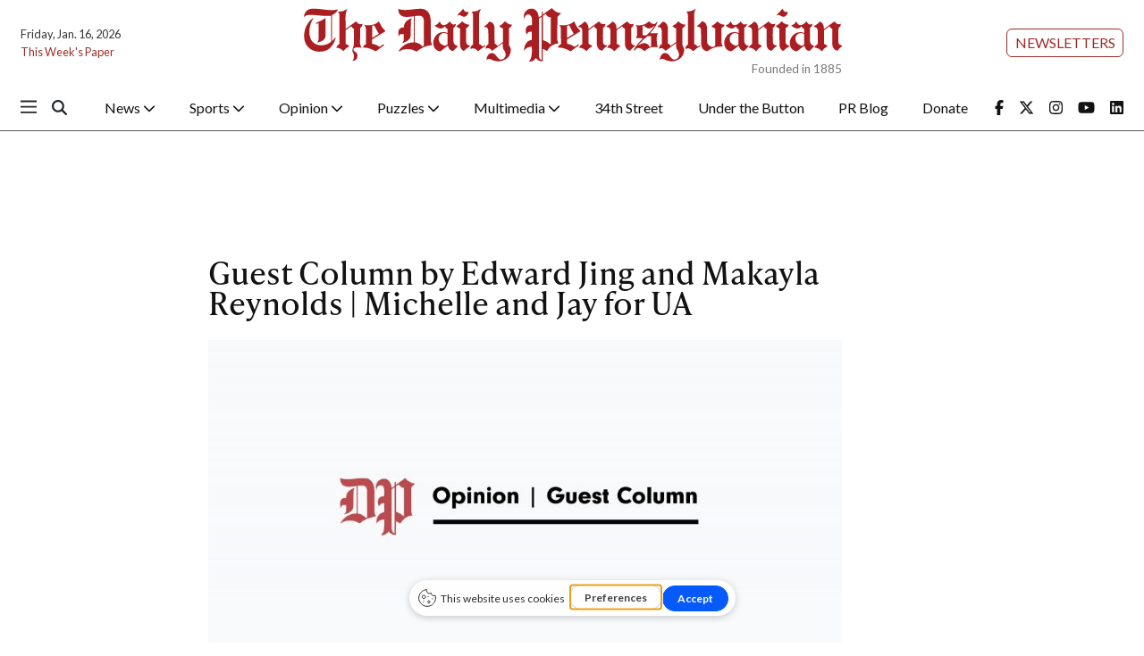

--- FILE ---
content_type: text/html; charset=UTF-8
request_url: https://www.thedp.com/article/2017/03/guest-column-michelle-jay-ua
body_size: 14406
content:
<!DOCTYPE html>
<html lang="en-US">
<!--
   _____ _   _                    _
  / ____| \ | |                  | |
 | (___ |  \| |_      _____  _ __| | _____
  \___ \| . ` \ \ /\ / / _ \| '__| |/ / __|
  ____) | |\  |\ V  V / (_) | |  |   <\__ \
 |_____/|_| \_| \_/\_/ \___/|_|  |_|\_\___/

SNworks - Solutions by The State News - http://getsnworks.com
-->
<head>
<meta charset="utf-8">
    <meta http-equiv="content-type" content="text/html; charset=utf-8">
    <script type="text/javascript">var _sf_startpt=(new Date()).getTime();</script>

    <meta name="viewport" content="width=device-width">

    


                
<!-- CEO:STD-META -->


            	
                                                                        
    <title>Guest Column by Edward Jing and Makayla Reynolds | Michelle and Jay for UA - The Daily Pennsylvanian</title>
<style>#__ceo-debug-message{display: none;}#__ceo-debug-message-open,#__ceo-debug-message-close{font-size: 18px;color: #333;text-decoration: none;position: absolute;top: 0;left: 10px;}#__ceo-debug-message-close{padding-right: 10px;}#__ceo-debug-message #__ceo-debug-message-open{display: none;}#__ceo-debug-message div{display: inline-block;}#__ceo-debug-message.message-collapse{width: 50px;}#__ceo-debug-message.message-collapse div{display: none;}#__ceo-debug-message.message-collapse #__ceo-debug-message-close{display: none;}#__ceo-debug-message.message-collapse #__ceo-debug-message-open{display: inline !important;}.__ceo-poll label{display: block;}ul.__ceo-poll{padding: 0;}.__ceo-poll li{list-style-type: none;margin: 0;margin-bottom: 5px;}.__ceo-poll [name="verify"]{opacity: 0.001;}.__ceo-poll .__ceo-poll-result{max-width: 100%;border-radius: 3px;background: #fff;position: relative;padding: 2px 0;}.__ceo-poll span{z-index: 10;padding-left: 4px;}.__ceo-poll .__ceo-poll-fill{padding: 2px 4px;z-index: 5;top: 0;background: #4b9cd3;color: #fff;border-radius: 3px;position: absolute;overflow: hidden;}.__ceo-flex-container{display: flex;}.__ceo-flex-container .__ceo-flex-col{flex-grow: 1;}.__ceo-table{margin: 10px 0;}.__ceo-table td{border: 1px solid #333;padding: 0 10px;}.text-align-center{text-align: center;}.text-align-right{text-align: right;}.text-align-left{text-align: left;}.__ceo-text-right:empty{margin-bottom: 1em;}article:not(.arx-content) .btn{font-weight: 700;}article:not(.arx-content) .float-left.embedded-media{padding: 0px 15px 15px 0px;}article:not(.arx-content) .align-center{text-align: center;}article:not(.arx-content) .align-right{text-align: right;}article:not(.arx-content) .align-left{text-align: left;}article:not(.arx-content) table{background-color: #f1f1f1;border-radius: 3px;width: 100%;border-collapse: collapse;border-spacing: 0;margin-bottom: 1.5rem;caption-side: bottom;}article:not(.arx-content) table th{text-align: left;padding: 0.5rem;border-bottom: 1px solid #ccc;}article:not(.arx-content) table td{padding: 0.5rem;border-bottom: 1px solid #ccc;}article:not(.arx-content) figure:not(.embedded-media)> figcaption{font-size: 0.8rem;margin-top: 0.5rem;line-height: 1rem;}</style>

    <meta name="description" content="Serving&#x20;as&#x20;a&#x20;liaison&#x20;between&#x20;the&#x20;student&#x20;body&#x20;and&#x20;Penn&#x20;administrators,&#x20;the&#x20;UA&#x20;has&#x20;the&#x20;unique&#x20;ability&#x20;to&#x20;institute&#x20;change&#x20;that&#x20;affects&#x20;the&#x20;entire&#x20;undergraduate&#x20;population.">

            <meta property="fb:app_id" content="1042075185814231">                 <meta name="twitter:site" content="@@dailypenn">     
        <meta property="og:url" content="https://www.thedp.com/article/2017/03/guest-column-michelle-jay-ua">     <meta property="og:type" content="article">
    <meta property="og:site_name" content="Guest&#x20;Column&#x20;by&#x20;Edward&#x20;Jing&#x20;and&#x20;Makayla&#x20;Reynolds&#x20;&#x7C;&#x20;Michelle&#x20;and&#x20;Jay&#x20;for&#x20;UA&#x20;-&#x20;The&#x20;Daily&#x20;Pennsylvanian">
    <meta property="og:title" content="Guest&#x20;Column&#x20;by&#x20;Edward&#x20;Jing&#x20;and&#x20;Makayla&#x20;Reynolds&#x20;&#x7C;&#x20;Michelle&#x20;and&#x20;Jay&#x20;for&#x20;UA">     <meta property="og:description" content="Serving&#x20;as&#x20;a&#x20;liaison&#x20;between&#x20;the&#x20;student&#x20;body&#x20;and&#x20;Penn&#x20;administrators,&#x20;the&#x20;UA&#x20;has&#x20;the&#x20;unique&#x20;ability&#x20;to&#x20;institute&#x20;change&#x20;that&#x20;affects&#x20;the&#x20;entire&#x20;undergraduate&#x20;population.">             <meta name="twitter:card" content="summary_large_image">


    
                                        
                    <meta property="og:image" content="https://snworksceo.imgix.net/dpn/2beedf02-b5a9-405d-87a8-513b8a15454f.sized-1000x1000.jpg?w=800&amp;h=600">          <meta property="og:image:width" content="800">         <meta property="og:image:height" content="600">     
			<meta name="robots" content="noindex, nofollow, max-image-preview:large">
    
    <script type="application/ld+json">
          {
            "@context": "http://schema.org",
            "@type": "NewsArticle",
            "headline": "Guest Column by Edward Jing and Makayla Reynolds | Michelle and Jay for UA",
            "url": "https://www.thedp.com/article/2017/03/guest-column-michelle-jay-ua",
                            "thumbnailUrl": "https://snworksceo.imgix.net/dpn/2beedf02-b5a9-405d-87a8-513b8a15454f.sized-1000x1000.jpg?w=800",
                "image": "https://snworksceo.imgix.net/dpn/2beedf02-b5a9-405d-87a8-513b8a15454f.sized-1000x1000.jpg?w=800",
                        "dateCreated": "2017-03-29T17:05:00-04:00",
            "articleSection": "Opinion",
            "creator": ["Edward Jing","Makayla Reynolds"],
            "author": ["Edward Jing","Makayla Reynolds"],
            "keywords": ["opinion","newsreel","opinion-guest-columns","newsletter"]
          }
    </script>


    <!-- Google Tag Manager -->
<script>(function(w,d,s,l,i){w[l]=w[l]||[];w[l].push({'gtm.start':
new Date().getTime(),event:'gtm.js'});var f=d.getElementsByTagName(s)[0],
j=d.createElement(s),dl=l!='dataLayer'?'&l='+l:'';j.async=true;j.src=
'https://www.googletagmanager.com/gtm.js?id='+i+dl;f.parentNode.insertBefore(j,f);
})(window,document,'script','dataLayer','GTM-MHFKJD8');</script>
<!-- End Google Tag Manager -->

    <link rel="preconnect" href="https://cdn.jsdelivr.net">
    <link rel="preconnect" href="https://d1q35ni5859stt.cloudfront.net/">
    <link rel="preconnect" href="https://use.typekit.net">
    <link rel="stylesheet" href="https://use.typekit.net/tvt7neq.css">

    
    <link rel="apple-touch-icon" sizes="57x57" href="https://d1q35ni5859stt.cloudfront.net/b77d97ce8b7937c29a4af56b825958bc/dist/img/favicons/apple-icon-57x57.png">
<link rel="apple-touch-icon" sizes="60x60" href="https://d1q35ni5859stt.cloudfront.net/b77d97ce8b7937c29a4af56b825958bc/dist/img/favicons/apple-icon-60x60.png">
<link rel="apple-touch-icon" sizes="72x72" href="https://d1q35ni5859stt.cloudfront.net/b77d97ce8b7937c29a4af56b825958bc/dist/img/favicons/apple-icon-72x72.png">
<link rel="apple-touch-icon" sizes="76x76" href="https://d1q35ni5859stt.cloudfront.net/b77d97ce8b7937c29a4af56b825958bc/dist/img/favicons/apple-icon-76x76.png">
<link rel="apple-touch-icon" sizes="114x114" href="https://d1q35ni5859stt.cloudfront.net/b77d97ce8b7937c29a4af56b825958bc/dist/img/favicons/apple-icon-114x114.png">
<link rel="apple-touch-icon" sizes="120x120" href="https://d1q35ni5859stt.cloudfront.net/b77d97ce8b7937c29a4af56b825958bc/dist/img/favicons/apple-icon-120x120.png">
<link rel="apple-touch-icon" sizes="144x144" href="https://d1q35ni5859stt.cloudfront.net/b77d97ce8b7937c29a4af56b825958bc/dist/img/favicons/apple-icon-144x144.png">
<link rel="apple-touch-icon" sizes="152x152" href="https://d1q35ni5859stt.cloudfront.net/b77d97ce8b7937c29a4af56b825958bc/dist/img/favicons/apple-icon-152x152.png">
<link rel="apple-touch-icon" sizes="180x180" href="https://d1q35ni5859stt.cloudfront.net/b77d97ce8b7937c29a4af56b825958bc/dist/img/favicons/apple-icon-180x180.png">
<link rel="icon" type="image/png" sizes="192x192" href="https://d1q35ni5859stt.cloudfront.net/b77d97ce8b7937c29a4af56b825958bc/dist/img/favicons/android-icon-192x192.png">
<link rel="icon" type="image/png" sizes="32x32" href="https://d1q35ni5859stt.cloudfront.net/b77d97ce8b7937c29a4af56b825958bc/dist/img/favicons/favicon-32x32.png">
<link rel="icon" type="image/png" sizes="96x96" href="https://d1q35ni5859stt.cloudfront.net/b77d97ce8b7937c29a4af56b825958bc/dist/img/favicons/favicon-96x96.png">
<link rel="icon" type="image/png" sizes="16x16" href="https://d1q35ni5859stt.cloudfront.net/b77d97ce8b7937c29a4af56b825958bc/dist/img/favicons/favicon-16x16.png">
<link rel="manifest" href="https://d1q35ni5859stt.cloudfront.net/b77d97ce8b7937c29a4af56b825958bc/dist/img/favicons/manifest.json">
<meta name="msapplication-TileColor" content="#ffffff">
<meta name="msapplication-TileImage" content="https://d1q35ni5859stt.cloudfront.net/b77d97ce8b7937c29a4af56b825958bc/dist/img/favicons/ms-icon-144x144.png">
<meta name="theme-color" content="#ffffff">

            <link rev="canonical" type="text/html" href="https://www.thedp.com/article/2017/03/guest-column-michelle-jay-ua">
    <link rel="alternate shorter" type="text/html" href="">

    <link rel="stylesheet" href="https://cdn.jsdelivr.net/npm/bootstrap@5.3.0/dist/css/bootstrap.min.css">
    <link rel="stylesheet" href="https://d1q35ni5859stt.cloudfront.net/b77d97ce8b7937c29a4af56b825958bc/dist/css/master.css">
    <link rel="preconnect" href="https://fonts.googleapis.com">
    <link rel="preconnect" href="https://fonts.gstatic.com" crossorigin>
    <link rel="preconnect" href="https://use.typekit.net" crossorigin>
    <link href="https://fonts.googleapis.com/css2?family=Lato:ital,wght@0,100;0,300;0,400;0,700;0,900;1,100;1,300;1,400;1,700;1,900&family=Lora:ital,wght@0,400..700;1,400..700&display=swap" rel="stylesheet">
    <link rel="stylesheet" href="https://use.typekit.net/ral4znn.css">
    <script src="https://kit.fontawesome.com/b3848d02ac.js" crossorigin="anonymous"></script>

    <script type="text/javascript">
google_adtest = "on";
var googletag = googletag || {};
googletag.cmd = googletag.cmd || [];
(function() {
var gads = document.createElement('script');
gads.async = true;
gads.type = 'text/javascript';
var useSSL = 'https:' == document.location.protocol;
gads.src = (useSSL ? 'https:' : 'http:') +
'//www.googletagservices.com/tag/js/gpt.js';
var node = document.getElementsByTagName('script')[0];
node.parentNode.insertBefore(gads, node);
})();
</script>

<script type="text/javascript">
  googletag.cmd.push(function() {
    // desktop ads - commented ads are unused
    // googletag.defineSlot('/12234093/DP.com-Half-Page', [300, 600], 'div-gpt-ad-1407428505269-0').addService(googletag.pubads());
    googletag.defineSlot('/12234093/DP.com-Leaderboard', [728, 90], 'div-gpt-ad-1470354904616-0').addService(googletag.pubads());

    //rectangle - mobile - top
    googletag.defineSlot('/12234093/DP.com-Top-Rectangle', [300, 250], 'div-gpt-ad-1407428505269-2').addService(googletag.pubads());
    googletag.defineSlot('/12234093/DP.com-Top-Rectangle', [300, 250], 'div-gpt-ad-1407428505269-3').addService(googletag.pubads());

    // rectangle 3 / bottom rectangle
    googletag.defineSlot('/12234093/DP.com-Bottom-Rectangle', [300, 250], 'div-gpt-ad-1360713221967-0').addService(googletag.pubads());

    // mobile ads
      // rect-mobile-top
    googletag.defineSlot('/12234093/DP.com-Top-Rectangle', [300, 250], 'div-gpt-ad-1470354904616-2').addService(googletag.pubads());
      // rect-mobile-bottom
    googletag.defineSlot('/12234093/DP.com-Bottom-Rectangle', [300, 250], 'div-gpt-ad-1470354904616-1').addService(googletag.pubads());
      //mobile.tpl
    googletag.defineSlot('/12234093/DP.com-mobile-leaderboard', [320, 50], 'div-gpt-ad-1470354904616-3').addService(googletag.pubads());
      // this mobile leaderboard ad is used on the bottom of the page
    googletag.defineSlot('/12234093/DP.com-mobile-leaderboard', [320, 50], 'div-gpt-ad-1409166827337-2').addService(googletag.pubads());
    googletag.defineSlot('/12234093/DP.com-mobile-leaderboard', [320, 50], 'div-gpt-ad-1409166827337-4').addService(googletag.pubads());
    googletag.defineSlot('/12234093/VidCrunch_Video', [1, 1], 'div-gpt-ad-1717012609893-0').addService(googletag.pubads());
    googletag.defineSlot('/12234093/DP.com-Middle-Rectangle', [300, 250], 'div-gpt-ad-1749498523001-0').addService(googletag.pubads());

    googletag.pubads().enableSingleRequest();
    googletag.enableServices();
  });
</script>

<!-- OpenX header script -->
<!-- end generated tag -->
</head>

<body class="article">
    <!-- Google Tag Manager (noscript) -->
<noscript><iframe src="https://www.googletagmanager.com/ns.html?id=GTM-MHFKJD8" height="0" width="0" style="display:none;visibility:hidden"></iframe></noscript>
<!-- End Google Tag Manager (noscript) -->
<div id="fb-root"></div>
<script async defer crossorigin="anonymous" src="https://connect.facebook.net/en_US/sdk.js#xfbml=1&version=v18.0&appId=1042075185814231" nonce="u8aMkdqT"></script>
    <div class="skip-content">
        <span class="d-inline-block bg-white">Skip to <a href="#main-content" tabindex="0">Content</a>, <a href="#dockedNavContainer" tabindex="0">Navigation</a>, or <a href="#main-footer" tabindex="0">Footer</a>.</span>
    </div>

    

            

        <!-- gryphon/ads/leaderboard.tpl -->
<div class="ad leaderboard text-center d-flex d-md-none justify-content-center" style="height:50px; width:320px; margin: 0 auto;">
          <div id="div-gpt-ad-1409166827337-3" class="ad-leaderboard" style="height:50px; width:320px;"></div>
    </div>
        <div class="container-fluid max-width my-2 font-sans">
    <div class="row align-items-center">
        <div class="col-12 col-lg-6 order-first order-lg-2 mb-2 mb-lg-0 text-center">
            <a href="https://www.thedp.com/" class="no-underline">
                <img src="https://d1q35ni5859stt.cloudfront.net/b77d97ce8b7937c29a4af56b825958bc/dist/img/logo-red.svg" class="d-block mx-auto" alt="The Daily Pennsylvanian">
                <span class="d-block text-end text-smaller text-gray" style="margin-top: -0.2rem;">Founded in 1885</span>
            </a>
        </div>
        <div class="col-lg order-last d-flex flex-lg-column justify-content-center justify-lg-content-end mt-2 mt-lg-0">
            <div class="text-center text-lg-end me-2 me-lg-0">
                <a href="https://thedp.us2.list-manage.com/subscribe?u=a96885e3aa3f8131c872ee329&id=370b4800ba" target="_blank" class="btn btn-secondary btn-sm text-uppercase">Newsletters</a>
            </div>
        </div>
        <div class="col-lg order-last order-lg-first text-center text-lg-start mt-2 mt-lg-0">
            <div class="text-0-75x">Friday, Jan. 16, 2026</div>
            <div class="text-0-75x mt-2"><a href="https://issuu.com/dailypenn" target="_blank" rel="noopener" class="text-primary-color no-underline">This Week's Paper</a></div>
        </div>
    </div>
</div>
        

<div class="docked-navbar" id="mainNavbarContainer" aria-hidden="true">
    <nav class="my-0 py-2 navbar navbar-expand bg-white sticky-top w-100 font-sans" id="mainNavbar">
        <div class="container-fluid max-width pe-0">
            <div class="row w-100">
                <div class="col me-0 pe-0">
                    <div class="d-flex align-items-center justify-content-between">
                        <button type="button" class="btn-reset me-3 order-lg-first" data-bs-toggle="offcanvas" data-bs-target="#offcanvasNav" aria-controls="offcanvasNav">
                            <i class="fa-sharp fa-regular fa-bars text-body text-bigger"></i>
                        </button>
                        <div class="d-flex justify-content-center ms-4 flex-grow-1 order-lg-last">
                            <div class="flex-grow-1 d-none" id="searchbox">
                                <form method="get" action="https://www.thedp.com/search" class="d-flex">
                                    <input type="hidden" name="a" value="1">
                                    <input type="hidden" name="ty" value="article">
                                    <input type="hidden" name="o" value="date">
                                    <input type="text" name="s" class="form-control form-control-sm flex-grow-1 me-2 py-0" placeholder="Search The Daily Pennsylvanian">
                                    <button type="submit" class="btn btn-reset" aria-label="Search"><i class="fas fa-chevron-right"></i></button>
                                </form>
                            </div>
                            <a href="https://www.thedp.com/" class="d-lg-none"><img src="https://d1q35ni5859stt.cloudfront.net/b77d97ce8b7937c29a4af56b825958bc/dist/img/logo-red.svg" alt="The Daily Pennsylvanian" class="me-md-2 mt-1" style="width:175px;" id="navLogo"></a>

                            <ul class="navbar-nav d-none d-lg-flex justify-content-between">
                                                                                                            <li class="nav-item dropdown">
                                            <a class="nav-link dropdown-toggle" href="https://www.thedp.com/section/news" role="button" data-bs-toggle="dropdown" aria-haspopup="true" aria-expanded="false">
                                                News
                                                <i class="fas fa-sm fa-chevron-down"></i>
                                            </a>
                                            <div class="dropdown-menu" aria-labelledby="navbarDropdownNews">
                                                                                                    <a class="dropdown-item" href="https://www.thedp.com/section/academics">Academics</a>
                                                                                                    <a class="dropdown-item" href="https://www.thedp.com/section/administration">Administration</a>
                                                                                                    <a class="dropdown-item" href="https://www.thedp.com/section/admissions">Admissions</a>
                                                                                                    <a class="dropdown-item" href="https://www.thedp.com/section/business">Business</a>
                                                                                                    <a class="dropdown-item" href="https://www.thedp.com/section/data">Data</a>
                                                                                                    <a class="dropdown-item" href="https://www.thedp.com/section/identities">Identities</a>
                                                                                                    <a class="dropdown-item" href="https://www.thedp.com/section/philadelphia">Philadelphia</a>
                                                                                                    <a class="dropdown-item" href="https://www.thedp.com/section/politics">Politics</a>
                                                                                                    <a class="dropdown-item" href="https://www.thedp.com/section/health">Science &amp; Health</a>
                                                                                                    <a class="dropdown-item" href="https://www.thedp.com/section/student-life">Student Life</a>
                                                                                            </div>
                                        </li>
                                                                                                                                                <li class="nav-item dropdown">
                                            <a class="nav-link dropdown-toggle" href="https://www.thedp.com/section/sports" role="button" data-bs-toggle="dropdown" aria-haspopup="true" aria-expanded="false">
                                                Sports
                                                <i class="fas fa-sm fa-chevron-down"></i>
                                            </a>
                                            <div class="dropdown-menu" aria-labelledby="navbarDropdownSports">
                                                                                                    <a class="dropdown-item" href="https://www.thedp.com/section/baseball">Baseball</a>
                                                                                                    <a class="dropdown-item" href="https://www.thedp.com/section/basketball">Basketball</a>
                                                                                                    <a class="dropdown-item" href="https://www.thedp.com/section/cross-country">Cross Country</a>
                                                                                                    <a class="dropdown-item" href="https://www.thedp.com/section/field-hockey">Field Hockey</a>
                                                                                                    <a class="dropdown-item" href="https://www.thedp.com/section/fencing">Fencing</a>
                                                                                                    <a class="dropdown-item" href="https://www.thedp.com/section/football">Football</a>
                                                                                                    <a class="dropdown-item" href="https://www.thedp.com/section/golf">Golf</a>
                                                                                                    <a class="dropdown-item" href="https://www.thedp.com/section/gymnastics">Gymnastics</a>
                                                                                                    <a class="dropdown-item" href="https://www.thedp.com/section/lacrosse">Lacrosse</a>
                                                                                                    <a class="dropdown-item" href="https://www.thedp.com/section/rowing">Rowing</a>
                                                                                                    <a class="dropdown-item" href="https://www.thedp.com/section/soccer">Soccer</a>
                                                                                                    <a class="dropdown-item" href="https://www.thedp.com/section/softball">Softball</a>
                                                                                                    <a class="dropdown-item" href="https://www.thedp.com/section/sports-administration">Sports Administration</a>
                                                                                                    <a class="dropdown-item" href="https://www.thedp.com/section/sports_column">Sports Columns</a>
                                                                                                    <a class="dropdown-item" href="https://www.thedp.com/section/sprint-football">Sprint Football</a>
                                                                                                    <a class="dropdown-item" href="https://www.thedp.com/section/squash">Squash</a>
                                                                                                    <a class="dropdown-item" href="https://www.thedp.com/section/swimming-diving">Swimming &amp; Diving</a>
                                                                                                    <a class="dropdown-item" href="https://www.thedp.com/section/tennis">Tennis</a>
                                                                                                    <a class="dropdown-item" href="https://www.thedp.com/section/track">Track &amp; Field</a>
                                                                                                    <a class="dropdown-item" href="https://www.thedp.com/section/volleyball">Volleyball</a>
                                                                                                    <a class="dropdown-item" href="https://www.thedp.com/section/wrestling">Wrestling</a>
                                                                                            </div>
                                        </li>
                                                                                                                                                <li class="nav-item dropdown">
                                            <a class="nav-link dropdown-toggle" href="https://www.thedp.com/section/opinion" role="button" data-bs-toggle="dropdown" aria-haspopup="true" aria-expanded="false">
                                                Opinion
                                                <i class="fas fa-sm fa-chevron-down"></i>
                                            </a>
                                            <div class="dropdown-menu" aria-labelledby="navbarDropdownOpinion">
                                                                                                    <a class="dropdown-item" href="https://www.thedp.com/section/editorials">Staff Editorials</a>
                                                                                                    <a class="dropdown-item" href="https://www.thedp.com/section/columns">Opinion Columns</a>
                                                                                                    <a class="dropdown-item" href="https://www.thedp.com/section/guest-columns">Guest Columns</a>
                                                                                                    <a class="dropdown-item" href="https://www.thedp.com/page/opinion-submissions">Opinion Submissions</a>
                                                                                            </div>
                                        </li>
                                                                                                                                                <li class="nav-item dropdown">
                                            <a class="nav-link dropdown-toggle" href="https://www.thedp.com/#" role="button" data-bs-toggle="dropdown" aria-haspopup="true" aria-expanded="false">
                                                Puzzles
                                                <i class="fas fa-sm fa-chevron-down"></i>
                                            </a>
                                            <div class="dropdown-menu" aria-labelledby="navbarDropdownCrosswords">
                                                                                                    <a class="dropdown-item" href="https://www.thedp.com/section/crosswords">Crosswords</a>
                                                                                                    <a class="dropdown-item" href="https://www.thedp.com/section/news-quiz">News Quiz</a>
                                                                                                    <a class="dropdown-item" href="https://www.thedp.com/section/mini-crosswords">Mini Crosswords</a>
                                                                                                    <a class="dropdown-item" href="https://www.thedp.com/section/password">Password</a>
                                                                                            </div>
                                        </li>
                                                                                                                                                <li class="nav-item dropdown">
                                            <a class="nav-link dropdown-toggle" href="https://www.thedp.com/section/multimedia" role="button" data-bs-toggle="dropdown" aria-haspopup="true" aria-expanded="false">
                                                Multimedia
                                                <i class="fas fa-sm fa-chevron-down"></i>
                                            </a>
                                            <div class="dropdown-menu" aria-labelledby="navbarDropdownMultimedia">
                                                                                                    <a class="dropdown-item" href="https://www.thedp.com/multimedia/video">Video</a>
                                                                                                    <a class="dropdown-item" href="https://www.thedp.com/section/podcasts">Podcasts</a>
                                                                                                    <a class="dropdown-item" href="https://www.thedp.com/section/photo-essays">Photo Essays</a>
                                                                                                    <a class="dropdown-item" href="https://www.thedp.com/gallery">Photo Galleries</a>
                                                                                            </div>
                                        </li>
                                                                                                                                                <li class="nav-item"><a id="nav-item-34th" class="nav-link" href="https://www.34st.com" title="34th&#x20;Street">34th Street</a></li>
                                                                                                                                                <li class="nav-item"><a id="nav-item-utb" class="nav-link" href="https://www.underthebutton.com" title="Under&#x20;the&#x20;Button">Under the Button</a></li>
                                                                                                                                                <li class="nav-item"><a id="nav-item-pr" class="nav-link" href="https://www.thedp.com/section/pr-blog" title="PR&#x20;Blog">PR Blog</a></li>
                                                                                                                                                <li class="nav-item"><a id="nav-item-donate" class="nav-link" href="https://host.nxt.blackbaud.com/donor-form/?svcid=tcs&amp;formId=2a8f65aa-ece3-49c4-98c1-8b4da49881bd&amp;envid=p-BbGbRoTNyEqlmBrbIkE5nw&amp;zone=usa" title="Donate">Donate</a></li>
                                                                                                    <li class="nav-item align-self-center d-flex justify-content-end me-0">
                                    <a class="me-3" href="https://facebook.com/dailypenn" target="_blank" rel="noopener noreferrer"><i class="fab fa-facebook-f" aria-label="Follow us on Facebook"></i></a>
                                    <a class="me-3" href="https://twitter.com/dailypenn" target="_blank" rel="noopener noreferrer"><i class="fab fa-x-twitter" aria-label="Follow us on Twitter"></i></a>
                                    <a class="me-3" href="https://instagram.com/dailypenn" target="_blank" rel="noopener noreferrer"><i class="fab fa-instagram" aria-label="Follow us on Instagram"></i></a>
                                    <a class="me-3" href="https://www.youtube.com/channel/UCz5_M2D9KEpQ3cXPW-Ol8Hg" target="_blank" rel="noopener noreferrer"><i class="fab fa-youtube" aria-label="Follow us on YouTube"></i></a>
                                    <a class="" href="https://www.linkedin.com/company/the-daily-pennsylvanian" target="_blank" rel="noopener noreferrer"><i class="fab fa-linkedin" aria-label="Follow us on LinkedIn"></i></a>
                                </li>
                            </ul>

                        </div>
                        <div class="text-end order-last order-lg-2">
                            <button type="button" class="btn-reset" data-snw-toggle="searchbox" data-snw-target="#searchbox">
                                <i class="fas fa-magnifying-glass text-body"></i>
                            </button>
                        </div>
                    </div>
                </div>
            </div>
        </div>
    </nav>
</div>

<div class="offcanvas offcanvas-start font-sans" tabindex="-1" id="offcanvasNav" aria-labelledby="offcanvasNavLabel">
    <div class="offcanvas-header">
        <div class="offcanvas-title" id="offcanvasNavLabel" aria-label="The Daily Pennsylvanian"><a href="https://www.thedp.com/" class=""><img src="https://d1q35ni5859stt.cloudfront.net/b77d97ce8b7937c29a4af56b825958bc/dist/img/logo.svg" alt="The Daily Pennsylvanian" class="w-75 d-block mx-auto"></a></div>
        <button type="button" class="btn-close" data-bs-dismiss="offcanvas" aria-label="Close"></button>
    </div>
    <div class="offcanvas-body">
        <form method="get" action="https://www.thedp.com/search" class="d-flex border-bottom border-dark pb-4 mb-4">
            <input type="hidden" name="a" value="1">
            <input type="hidden" name="ty" value="article">
            <input type="hidden" name="o" value="date">
            <input type="text" name="s" class="form-control flex-grow-1 me-2" placeholder="Search The Daily Pennsylvanian">
            <button type="submit" class="btn btn-reset" aria-label="Search"><i class="fas fa-search"></i></button>
        </form>
        <ul class="list-unstyled my-2">
                                                <li class="pb-2">
                        <a class="no-underline font-weight-bold " href="https://www.thedp.com/section/news">
                            News
                        </a>
                        <ul class="list-unstyled ps-md-4">
                                                            <li class="mb-1">
                                    <a class="font-weight-light no-underline " href="https://www.thedp.com/section/academics">Academics</a>
                                </li>
                                                            <li class="mb-1">
                                    <a class="font-weight-light no-underline " href="https://www.thedp.com/section/administration">Administration</a>
                                </li>
                                                            <li class="mb-1">
                                    <a class="font-weight-light no-underline " href="https://www.thedp.com/section/admissions">Admissions</a>
                                </li>
                                                            <li class="mb-1">
                                    <a class="font-weight-light no-underline " href="https://www.thedp.com/section/business">Business</a>
                                </li>
                                                            <li class="mb-1">
                                    <a class="font-weight-light no-underline " href="https://www.thedp.com/section/data">Data</a>
                                </li>
                                                            <li class="mb-1">
                                    <a class="font-weight-light no-underline " href="https://www.thedp.com/section/identities">Identities</a>
                                </li>
                                                            <li class="mb-1">
                                    <a class="font-weight-light no-underline " href="https://www.thedp.com/section/philadelphia">Philadelphia</a>
                                </li>
                                                            <li class="mb-1">
                                    <a class="font-weight-light no-underline " href="https://www.thedp.com/section/politics">Politics</a>
                                </li>
                                                            <li class="mb-1">
                                    <a class="font-weight-light no-underline " href="https://www.thedp.com/section/health">Science &amp; Health</a>
                                </li>
                                                            <li class="mb-1">
                                    <a class="font-weight-light no-underline " href="https://www.thedp.com/section/student-life">Student Life</a>
                                </li>
                                                    </ul>
                    </li>
                                                                <li class="pb-2">
                        <a class="no-underline font-weight-bold " href="https://www.thedp.com/section/sports">
                            Sports
                        </a>
                        <ul class="list-unstyled ps-md-4">
                                                            <li class="mb-1">
                                    <a class="font-weight-light no-underline " href="https://www.thedp.com/section/baseball">Baseball</a>
                                </li>
                                                            <li class="mb-1">
                                    <a class="font-weight-light no-underline " href="https://www.thedp.com/section/basketball">Basketball</a>
                                </li>
                                                            <li class="mb-1">
                                    <a class="font-weight-light no-underline " href="https://www.thedp.com/section/cross-country">Cross Country</a>
                                </li>
                                                            <li class="mb-1">
                                    <a class="font-weight-light no-underline " href="https://www.thedp.com/section/field-hockey">Field Hockey</a>
                                </li>
                                                            <li class="mb-1">
                                    <a class="font-weight-light no-underline " href="https://www.thedp.com/section/fencing">Fencing</a>
                                </li>
                                                            <li class="mb-1">
                                    <a class="font-weight-light no-underline " href="https://www.thedp.com/section/football">Football</a>
                                </li>
                                                            <li class="mb-1">
                                    <a class="font-weight-light no-underline " href="https://www.thedp.com/section/golf">Golf</a>
                                </li>
                                                            <li class="mb-1">
                                    <a class="font-weight-light no-underline " href="https://www.thedp.com/section/gymnastics">Gymnastics</a>
                                </li>
                                                            <li class="mb-1">
                                    <a class="font-weight-light no-underline " href="https://www.thedp.com/section/lacrosse">Lacrosse</a>
                                </li>
                                                            <li class="mb-1">
                                    <a class="font-weight-light no-underline " href="https://www.thedp.com/section/rowing">Rowing</a>
                                </li>
                                                            <li class="mb-1">
                                    <a class="font-weight-light no-underline " href="https://www.thedp.com/section/soccer">Soccer</a>
                                </li>
                                                            <li class="mb-1">
                                    <a class="font-weight-light no-underline " href="https://www.thedp.com/section/softball">Softball</a>
                                </li>
                                                            <li class="mb-1">
                                    <a class="font-weight-light no-underline " href="https://www.thedp.com/section/sports-administration">Sports Administration</a>
                                </li>
                                                            <li class="mb-1">
                                    <a class="font-weight-light no-underline " href="https://www.thedp.com/section/sports_column">Sports Columns</a>
                                </li>
                                                            <li class="mb-1">
                                    <a class="font-weight-light no-underline " href="https://www.thedp.com/section/sprint-football">Sprint Football</a>
                                </li>
                                                            <li class="mb-1">
                                    <a class="font-weight-light no-underline " href="https://www.thedp.com/section/squash">Squash</a>
                                </li>
                                                            <li class="mb-1">
                                    <a class="font-weight-light no-underline " href="https://www.thedp.com/section/swimming-diving">Swimming &amp; Diving</a>
                                </li>
                                                            <li class="mb-1">
                                    <a class="font-weight-light no-underline " href="https://www.thedp.com/section/tennis">Tennis</a>
                                </li>
                                                            <li class="mb-1">
                                    <a class="font-weight-light no-underline " href="https://www.thedp.com/section/track">Track &amp; Field</a>
                                </li>
                                                            <li class="mb-1">
                                    <a class="font-weight-light no-underline " href="https://www.thedp.com/section/volleyball">Volleyball</a>
                                </li>
                                                            <li class="mb-1">
                                    <a class="font-weight-light no-underline " href="https://www.thedp.com/section/wrestling">Wrestling</a>
                                </li>
                                                    </ul>
                    </li>
                                                                <li class="pb-2">
                        <a class="no-underline font-weight-bold " href="https://www.thedp.com/section/opinion">
                            Opinion
                        </a>
                        <ul class="list-unstyled ps-md-4">
                                                            <li class="mb-1">
                                    <a class="font-weight-light no-underline " href="https://www.thedp.com/section/editorials">Staff Editorials</a>
                                </li>
                                                            <li class="mb-1">
                                    <a class="font-weight-light no-underline " href="https://www.thedp.com/section/columns">Opinion Columns</a>
                                </li>
                                                            <li class="mb-1">
                                    <a class="font-weight-light no-underline " href="https://www.thedp.com/section/guest-columns">Guest Columns</a>
                                </li>
                                                            <li class="mb-1">
                                    <a class="font-weight-light no-underline " href="https://www.thedp.com/page/opinion-submissions">Opinion Submissions</a>
                                </li>
                                                    </ul>
                    </li>
                                                                <li class="pb-2">
                        <a class="no-underline font-weight-bold " href="https://www.thedp.com/#">
                            Puzzles
                        </a>
                        <ul class="list-unstyled ps-md-4">
                                                            <li class="mb-1">
                                    <a class="font-weight-light no-underline " href="https://www.thedp.com/section/crosswords">Crosswords</a>
                                </li>
                                                            <li class="mb-1">
                                    <a class="font-weight-light no-underline " href="https://www.thedp.com/section/news-quiz">News Quiz</a>
                                </li>
                                                            <li class="mb-1">
                                    <a class="font-weight-light no-underline " href="https://www.thedp.com/section/mini-crosswords">Mini Crosswords</a>
                                </li>
                                                            <li class="mb-1">
                                    <a class="font-weight-light no-underline " href="https://www.thedp.com/section/password">Password</a>
                                </li>
                                                    </ul>
                    </li>
                                                                <li class="pb-2">
                        <a class="no-underline font-weight-bold " href="https://www.thedp.com/section/multimedia">
                            Multimedia
                        </a>
                        <ul class="list-unstyled ps-md-4">
                                                            <li class="mb-1">
                                    <a class="font-weight-light no-underline " href="https://www.thedp.com/multimedia/video">Video</a>
                                </li>
                                                            <li class="mb-1">
                                    <a class="font-weight-light no-underline " href="https://www.thedp.com/section/podcasts">Podcasts</a>
                                </li>
                                                            <li class="mb-1">
                                    <a class="font-weight-light no-underline " href="https://www.thedp.com/section/photo-essays">Photo Essays</a>
                                </li>
                                                            <li class="mb-1">
                                    <a class="font-weight-light no-underline " href="https://www.thedp.com/gallery">Photo Galleries</a>
                                </li>
                                                    </ul>
                    </li>
                                                                <li class="pb-2"><a class="font-weight-bold no-underline " href="https://www.34st.com" title="34th&#x20;Street">34th Street</a></li>
                                                                <li class="pb-2"><a class="font-weight-bold no-underline " href="https://www.underthebutton.com" title="Under&#x20;the&#x20;Button">Under the Button</a></li>
                                                                <li class="pb-2"><a class="font-weight-bold no-underline " href="https://www.thedp.com/section/pr-blog" title="PR&#x20;Blog">PR Blog</a></li>
                                                                <li class="pb-2"><a class="font-weight-bold no-underline " href="https://host.nxt.blackbaud.com/donor-form/?svcid=tcs&amp;formId=2a8f65aa-ece3-49c4-98c1-8b4da49881bd&amp;envid=p-BbGbRoTNyEqlmBrbIkE5nw&amp;zone=usa" title="Donate">Donate</a></li>
                                                                            <li class="pb-2">
                        <a class="no-underline font-weight-bold" href="https://www.thedp.com/page/about">
                            About
                        </a>
                        <ul class="list-unstyled ps-md-4">
                                                            <li class="mb-1">
                                    <a class="no-underline font-weight-light" href="https://www.thedp.com/page/staff_directory">Staff Directory</a>
                                </li>
                                                            <li class="mb-1">
                                    <a class="no-underline font-weight-light" href="https://www.thedp.com/page/contact">Contact</a>
                                </li>
                                                            <li class="mb-1">
                                    <a class="no-underline font-weight-light" href="https://forms.gle/abJuDya6pHK27RVp6">Submit a News Tip</a>
                                </li>
                                                    </ul>
                    </li>
                                                                <li class="pb-2"><a class="no-underline font-weight-bold" href="https://www.thedp.com/page/advertise" title="Advertise">Advertise</a></li>
                            
            <li class="pt-4 pb-2 d-flex justify-content-evenly">
                <a href="https://twitter.com/dailypenn" class="text-bigger" target="_blank" rel="noopener noreferrer"><i class="fab fa-x-twitter" aria-label="Follow us on Twitter"></i></a>
                <a href="https://facebook.com/dailypenn" class="text-bigger" target="_blank" rel="noopener noreferrer"><i class="fab fa-facebook-f" aria-label="Follow us on Facebook"></i></a>
                <a href="https://instagram.com/dailypenn" class="text-bigger" target="_blank" rel="noopener noreferrer"><i class="fab fa-instagram" aria-label="Follow us on Instagram"></i></a>
                <a href="https://www.youtube.com/channel/UCz5_M2D9KEpQ3cXPW-Ol8Hg" class="text-bigger" target="_blank" rel="noopener noreferrer"><i class="fab fa-youtube" aria-label="Follow us on YouTube"></i></a>
                <a href="https://www.linkedin.com/company/the-daily-pennsylvanian" class="text-bigger" target="_blank" rel="noopener noreferrer"><i class="fab fa-linkedin" aria-label="Follow us on LinkedIn"></i></a>
            </li>

        </ul>
    </div>
</div>

        <div class="container my-3 pb-3">
            <div class="row">
                <div class="col-12 text-center">
                    <!-- gryphon/ads/leaderboard.tpl -->
<div class="ad leaderboard text-center d-none d-md-flex justify-content-center">
          <div id="div-gpt-ad-1407428505269-1" class="ad-leaderboard" style="height:90px; width:728px;"></div>
    </div>
                </div>
            </div>
        </div>
    
    <div id="main-content">
        <!-- START gryphon/article/main.tpl -->


 
    
<div class="container-fluid max-width big-dom">
  <article class="full-article">
    <div class="row">
      <div class="col-12 col-md-10 offset-md-1 col-lg-7 offset-lg-2">
        <h1 class="font-weight-semibold">Guest Column by Edward Jing and Makayla Reynolds | Michelle and Jay for UA</h1>
              </div>
    </div>
    <div class="row">
        <div class="col-12 col-md-10 offset-md-1 col-lg-7 offset-lg-2">
                            <figure class="dom-art-container mt-4">
                                            <img src="https://snworksceo.imgix.net/dpn/2beedf02-b5a9-405d-87a8-513b8a15454f.sized-1000x1000.jpg?w=1000" alt="Guest Column" class="w-100">
                                    </figure>
                        <div class="dom-art-container">
            <div class="domphoto-caption mt-2 text-left">
                <aside class="photo-caption mb-1">
                    <figcaption class="d-inline">
                        
                        <div class="photo-credit">
                                                    </div>
                    </figcaption>
                </aside>
            </div>
            </div>
        </div>
    </div>
  </article>
</div>
<div class="container-fluid max-width mt-4 big-dom">
  <div class="row">
    <div class="col offset-lg-2">
      <article class="full-article pe-lg-4">
                  <aside class="author-name mb-4">
              By         
    
                                                <a href="https://www.thedp.com/staff/edward-jing" class="text-uppercase">Edward Jing</a>
                                                             and                     <a href="https://www.thedp.com/staff/makayla-reynolds" class="text-uppercase">Makayla Reynolds</a>
                                        
                            <div class="mt-1">
                  <span class="can-localize dateline text-smaller">March 29, 2017</span>
                                </div>
          </aside>
                  <div class="article-content w-100 mb-4">
                                <p></p>
<p class="DP Article 2014"><span class="[No character style]">Serving as a liaison between the student body and Penn administrators, the Undergraduate Assembly has the unique ability to institute change that affects the entire undergraduate population. In our experience, tangible change only comes with effective leadership, which is why we are supporting Michelle Xu for UA president and her running mate Jay Shah for UA vice president. Here’s why.</span></p>
<p class="DP Article 2014"><span class="[No character style]">As leaders of the Junior Class Board and the Student Activities Council, we believe that Michelle’s experience and work ethic make her the most qualified candidate for UA president. Michelle has demonstrated her dedication to the UA through her work as UA treasurer, a member on the Task Force on a Safe and Responsible Campus Community and a member of four UA committees. We trust her ability to tackle the most salient issues affecting Penn, especially given her work on behalf of our organizations.</span></p>
<p class="DP Article 2014"><span class="[No character style]">As a member of SAC’s Executive Board since April 2016, Michelle has represented the needs of over 200 SAC-recognized groups to the UA and Penn administration and served as a direct liaison for over 20 student organizations. We have observed her dedication to SAC’s mission of improving the quality of student life at Penn through her work with SAC and Wharton Council in helping to develop club recruitment guidelines in response to rigorous club recruiting processes that place unnecessary stress on freshmen and </span><span class="link">often have harmful effects on mental health</span><span class="[No character style]">.</span></p>
<p class="DP Article 2014"><span class="[No character style]">In addition to her role on SAC, Michelle also allocates $2.4 million to undergraduate activities as one of her responsibilities as UA treasurer. As leaders of two groups that the UA allocates funding to, we can attest to Michelle’s dedication in ensuring that all undergraduate activities receive the funding they need through her budget meetings with over 50 student groups. Through Michelle’s advocacy as head of the UA budget committee, Class Boards have made Penn traditions such as Hey Day and Feb Club more affordable. As members of the junior class, we have observed firsthand how important these events are to the student body and know that Michelle will continue to work towards making them as financially accessible as possible.</span></p>
<p class="DP Article 2014"><span class="[No character style]">Michelle and Jay’s goals — to prioritize mental wellness; to reduce the costs associated with attending Penn; to ensure that Penn is a safe, responsible and inclusive environment for every student; to increase collaboration and communication with student groups; and to modify current underutilized spaces for student group use — are tangible goals that they have been working towards in their current roles on the UA. With Michelle and Jay as leaders of the UA, we believe Penn can be transformed for the better.</span></p>
<p class="DP Article 2014"><span class="[No character style]">If you’re interested in reading more about Michelle and Jay’s platform, check out </span><span class="link">www.michelleandjay.com</span><span class="[No character style]">.</span></p>
<p class="DP Article 2014"><span class="b">EDWARD JING</span><span class="[No character style]"> is a College and Wharton junior and the Chair of the Student Activities Council. </span><span class="b">MAKAYLA REYNOLDS</span><span class="[No character style]"> is a College junior and the president of the Class of 2018 Board. This article reflects the views of the two individuals and not their organizations as a whole.</span></p>

                  <div class="d-block inline-ad my-4 mr-0 mr-md-4 text-center d-print-none border-top py-4">
                      <!-- gryphon/ads/rectangle.tpl -->
<div class="ad leaderboard text-center d-flex justify-content-center">
          <div id="div-gpt-ad-1407428505269-3" class="ad rectangle" style="width:300px; height:250px;"></div>
    </div>
                  </div>
              
              <div class="d-md-none">
                <hr class="my-4">

                <div class="sm-info-box">
                    
                </div>

                <hr class="my-4">
              </div>

                  
    
          </div>

        <div class="donate-box">
  <p class="font-serif">The Daily Pennsylvanian is an independent, student-run newspaper. Please consider <a href="https://host.nxt.blackbaud.com/donor-form/?svcid=tcs&formId=2a8f65aa-ece3-49c4-98c1-8b4da49881bd&envid=p-BbGbRoTNyEqlmBrbIkE5nw&zone=usa" style="color: #fff; text-decoration: underline">making a donation</a> to support the coverage that shapes the University. Your generosity ensures a future of strong journalism at Penn.</p>
  <a href="https://host.nxt.blackbaud.com/donor-form/?svcid=tcs&formId=2a8f65aa-ece3-49c4-98c1-8b4da49881bd&envid=p-BbGbRoTNyEqlmBrbIkE5nw&zone=usa" class="donate-btn font-sans no-underline" target="_blank" rel="noopener noreferrer">Donate</a>
</div>
<style>
  .donate-box {
    background-color: #aa1e22;
    font-weight: 500;
    font-size: 1.5rem;
    line-height: 2.15rem;
    padding: 2rem;
    color: #fff;
    text-align: center;
    margin-bottom: 1rem;
  }
  .donate-box p {
    text-align: left;
  }
  .donate-box a.donate-btn {
    display: inline-block;
    margin-top: 2rem;
    font-size: 1.25rem;
    margin: auto;
    color: #fff;
    background-color: #333;
    padding: 0.25rem 2rem;
    text-transform: uppercase;
    font-weight: 600;
  }
</style>
      </article>


                <div class="mt-4 pe-lg-4">
            <hr class="mb-4">
              <h2 class="h3 font-sans fw-bold text-uppercase text-primary-color mb-4">More Like This</h2>
              <div class="row">
                                        <div class="col-12 col-md-4">
                                  
    
            
        
            
                    
    <article class="art-flexy art-above h3-h5 mb-md-4">
        
        <div class="row ">
            <div class="flexy-media col-12">
                                                                                        <div class="image-container mb-2 mb-md-0">
                                                                                    <a href="https://www.thedp.com/article/2026/01/penn-dating-gender-gap" title="Gloria Oladejo | Boyfriends are embarrassing"><img src="https://snworksceo.imgix.net/dpn/1f8803a8-86bd-4111-9961-7eb577a33dd4.sized-1000x1000.jpg?w=1500&amp;ar=4%3A3&amp;fit=crop&amp;crop=faces&amp;facepad=3&amp;auto=format" class="dom-art-above-image w-100 d-block mx-auto" alt="03-29-25 Penn in Bloom (Connie Zhao)-1.jpg" loading="lazy"></a>
                                                                                                                        </div>
                                    
                            </div>
            <div class="flexy-content col-12 pt-lg-1">
                <div class="">

                                        
                    <div class="clearfix">
                                                                                                    <h3 class="headline has-photo mt-0 mb-2"><a href="https://www.thedp.com/article/2026/01/penn-dating-gender-gap" title="Gloria Oladejo | Boyfriends are embarrassing">Gloria Oladejo | Boyfriends are embarrassing</a></h3>
                                                
                                                                            <div class="mb-2 combo-line">
                                By         
    
                                                <a href="https://www.thedp.com/staff/gloria-oladejo" class="text-uppercase">Gloria Oladejo</a>
                                    
                                 &middot; 
                                <span>Yesterday</span>
                            </div>
                                            </div>

                    
                                        

                </div>
            </div>
        </div>
    </article>

                          <hr class="my-4 d-md-none">
                      </div>
                                        <div class="col-12 col-md-4">
                                  
    
            
        
            
                    
    <article class="art-flexy art-above h3-h5 mb-md-4">
        
        <div class="row ">
            <div class="flexy-media col-12">
                                                                                        <div class="image-container mb-2 mb-md-0">
                                                                                    <a href="https://www.thedp.com/article/2026/01/penn-crime-reaction-safety" title="Charlotte Pulica | You’re not a victim, and that’s okay"><img src="https://snworksceo.imgix.net/dpn/89deb90e-9e5c-483b-822a-e1905c0ce832.sized-1000x1000.jpg?w=1500&amp;ar=4%3A3&amp;fit=crop&amp;crop=faces&amp;facepad=3&amp;auto=format" class="dom-art-above-image w-100 d-block mx-auto" alt="11-08-25 Police Activity 40th Walnut (Abhiram Juvvadi).jpg" loading="lazy"></a>
                                                                                                                        </div>
                                    
                            </div>
            <div class="flexy-content col-12 pt-lg-1">
                <div class="">

                                        
                    <div class="clearfix">
                                                                                                    <h3 class="headline has-photo mt-0 mb-2"><a href="https://www.thedp.com/article/2026/01/penn-crime-reaction-safety" title="Charlotte Pulica | You’re not a victim, and that’s okay">Charlotte Pulica | You’re not a victim, and that’s okay</a></h3>
                                                
                                                                            <div class="mb-2 combo-line">
                                By         
    
                                                <a href="https://www.thedp.com/staff/charlotte-pulica" class="text-uppercase">Charlotte Pulica</a>
                                    
                                 &middot; 
                                <span>1 day ago</span>
                            </div>
                                            </div>

                    
                                        

                </div>
            </div>
        </div>
    </article>

                          <hr class="my-4 d-md-none">
                      </div>
                                        <div class="col-12 col-md-4">
                                  
    
            
        
            
                    
    <article class="art-flexy art-above h3-h5 mb-md-4">
        
        <div class="row ">
            <div class="flexy-media col-12">
                                                                                        <div class="image-container mb-2 mb-md-0">
                                                                                    <a href="https://www.thedp.com/article/2026/01/penn-venezuela-student-politics" title="Mariana Martinez | Intervention in Venezuela is more complex than you think"><img src="https://snworksceo.imgix.net/dpn/c44ec00d-edff-41c8-953b-4e3671c4e882.sized-1000x1000.jpg?w=1500&amp;ar=4%3A3&amp;fit=crop&amp;crop=faces&amp;facepad=3&amp;auto=format" class="dom-art-above-image w-100 d-block mx-auto" alt="09-25-2024 Attention Opinion (Sanjana Juvvadi).jpg" loading="lazy"></a>
                                                                                                                        </div>
                                    
                            </div>
            <div class="flexy-content col-12 pt-lg-1">
                <div class="">

                                        
                    <div class="clearfix">
                                                                                                    <h3 class="headline has-photo mt-0 mb-2"><a href="https://www.thedp.com/article/2026/01/penn-venezuela-student-politics" title="Mariana Martinez | Intervention in Venezuela is more complex than you think">Mariana Martinez | Intervention in Venezuela is more complex than you think</a></h3>
                                                
                                                                            <div class="mb-2 combo-line">
                                By         
    
                                                <a href="https://www.thedp.com/staff/mariana-martinez" class="text-uppercase">Mariana Martinez</a>
                                    
                                 &middot; 
                                <span>2 days ago</span>
                            </div>
                                            </div>

                    
                                        

                </div>
            </div>
        </div>
    </article>

                          <hr class="my-4 d-md-none">
                      </div>
                                        <div class="col-12 col-md-4">
                                  
    
            
        
            
                    
    <article class="art-flexy art-above h3-h5 mb-md-4">
        
        <div class="row ">
            <div class="flexy-media col-12">
                                                                                        <div class="image-container mb-2 mb-md-0">
                                                                                    <a href="https://www.thedp.com/article/2025/12/penn-response-tragedy-support" title="Andy Mei | In times of tragedy, actions speak louder than words"><img src="https://snworksceo.imgix.net/dpn/44150d98-2310-4e87-8bdd-4c0e95214930.sized-1000x1000.jpg?w=1500&amp;ar=4%3A3&amp;fit=crop&amp;crop=faces&amp;facepad=3&amp;auto=format" class="dom-art-above-image w-100 d-block mx-auto" alt="09-23-25 College Hall &amp; Benjamin Franklin (Ellie Pirtle)-1.jpg" loading="lazy"></a>
                                                                                                                        </div>
                                    
                            </div>
            <div class="flexy-content col-12 pt-lg-1">
                <div class="">

                                        
                    <div class="clearfix">
                                                                                                    <h3 class="headline has-photo mt-0 mb-2"><a href="https://www.thedp.com/article/2025/12/penn-response-tragedy-support" title="Andy Mei | In times of tragedy, actions speak louder than words">Andy Mei | In times of tragedy, actions speak louder than words</a></h3>
                                                
                                                                            <div class="mb-2 combo-line">
                                By         
    
                                                <a href="https://www.thedp.com/staff/andy-mei" class="text-uppercase">Andy Mei</a>
                                    
                                 &middot; 
                                <span>Dec. 18, 2025</span>
                            </div>
                                            </div>

                    
                                        

                </div>
            </div>
        </div>
    </article>

                          <hr class="my-4 d-md-none">
                      </div>
                                        <div class="col-12 col-md-4">
                                  
    
            
        
            
                    
    <article class="art-flexy art-above h3-h5 mb-md-4">
        
        <div class="row ">
            <div class="flexy-media col-12">
                                                                                        <div class="image-container mb-2 mb-md-0">
                                                                                    <a href="https://www.thedp.com/article/2025/12/mentorship-networking-correct-wrong-penn" title="Ady Lotivio | You are networking wrong"><img src="https://snworksceo.imgix.net/dpn/4233da78-777f-4755-b817-dfbf790a4949.sized-1000x1000.jpg?w=1500&amp;ar=4%3A3&amp;fit=crop&amp;crop=faces&amp;facepad=3&amp;auto=format" class="dom-art-above-image w-100 d-block mx-auto" alt="10-15-20 Coffee Chats (Max Mester).jpg" loading="lazy"></a>
                                                                                                                        </div>
                                    
                            </div>
            <div class="flexy-content col-12 pt-lg-1">
                <div class="">

                                        
                    <div class="clearfix">
                                                                                                    <h3 class="headline has-photo mt-0 mb-2"><a href="https://www.thedp.com/article/2025/12/mentorship-networking-correct-wrong-penn" title="Ady Lotivio | You are networking wrong">Ady Lotivio | You are networking wrong</a></h3>
                                                
                                                                            <div class="mb-2 combo-line">
                                By         
    
                                                <a href="https://www.thedp.com/staff/ady-lotivio" class="text-uppercase">Ady Lotivio</a>
                                    
                                 &middot; 
                                <span>Dec. 9, 2025</span>
                            </div>
                                            </div>

                    
                                        

                </div>
            </div>
        </div>
    </article>

                          <hr class="my-4 d-md-none">
                      </div>
                                        <div class="col-12 col-md-4">
                                  
    
            
        
            
                    
    <article class="art-flexy art-above h3-h5 mb-md-4">
        
        <div class="row ">
            <div class="flexy-media col-12">
                                                                                        <div class="image-container mb-2 mb-md-0">
                                                                                    <a href="https://www.thedp.com/article/2025/12/sick-attendance-policies-impact-grades-penn" title="Joshua Daugherty | Why is my grade at risk when I’m sick?"><img src="https://snworksceo.imgix.net/dpn/a5db4b1b-ee58-46f6-8346-d7b8a116b690.sized-1000x1000.jpg?w=1500&amp;ar=4%3A3&amp;fit=crop&amp;crop=faces&amp;facepad=3&amp;auto=format" class="dom-art-above-image w-100 d-block mx-auto" alt="02-16-25 Locust (Netra Mehta).jpg" loading="lazy"></a>
                                                                                                                        </div>
                                    
                            </div>
            <div class="flexy-content col-12 pt-lg-1">
                <div class="">

                                        
                    <div class="clearfix">
                                                                                                    <h3 class="headline has-photo mt-0 mb-2"><a href="https://www.thedp.com/article/2025/12/sick-attendance-policies-impact-grades-penn" title="Joshua Daugherty | Why is my grade at risk when I’m sick?">Joshua Daugherty | Why is my grade at risk when I’m sick?</a></h3>
                                                
                                                                            <div class="mb-2 combo-line">
                                By         
    
                                                <a href="https://www.thedp.com/staff/joshua-daugherty" class="text-uppercase">Joshua Daugherty</a>
                                    
                                 &middot; 
                                <span>Dec. 9, 2025</span>
                            </div>
                                            </div>

                    
                                        

                </div>
            </div>
        </div>
    </article>

                          <hr class="my-4 d-md-none">
                      </div>
                                </div>
          </div>
          </div>
    <div class="col-12 fixed-sidebar">
        <!-- gryphon/ads/rectangle.tpl -->
<div class="ad leaderboard text-center d-flex justify-content-center">
          <div id="div-gpt-ad-1407428505269-2" class="ad rectangle" style="width:300px; height:250px;"></div>
    </div>

        <hr class="my-4">

        <!-- gryphon/ads/rectangle.tpl -->
<div class="ad leaderboard text-center d-flex justify-content-center">
          <div id="div-gpt-ad-1407428505269-3" class="ad rectangle" style="width:300px; height:250px;"></div>
    </div>

        <hr class="my-4">

        
  
<div class="h5 font-sans fw-bold text-uppercase text-primary-color mb-2">Most Read</div>
<ul class="list-unstyled">
      <li class="mb-3 list-unstyled-item d-flex align-items-start">
      <div><span class="border-primary-color border rounded-circle px-1 text-primary-color me-2">1</span></div>
      <article class="art-hed">
                <a class="font-serif no-underline h5" href="https://www.thedp.com/article/2026/01/penn-sprint-football-head-coach-jerry-mcconnell-dismissed">Penn sprint football head coach Jerry McConnell dismissed after 18 seasons with the program</a>
        <div class="mb-2 combo-line">
            By         
    
                                                <a href="https://www.thedp.com/staff/hannah-chang" class="text-uppercase">Hannah Chang</a>
                                    
             &middot; 
            <span>2 days ago</span>
        </div>
      </article>
    </li>
      <li class="mb-3 list-unstyled-item d-flex align-items-start">
      <div><span class="border-primary-color border rounded-circle px-1 text-primary-color me-2">2</span></div>
      <article class="art-hed">
                <a class="font-serif no-underline h5" href="https://www.thedp.com/article/2026/01/penn-zeta-tau-alpha-national-sorority-ofsl-closure">Penn Zeta Tau Alpha chapter closes after concerns of ‘long-term stability’ from national organization</a>
        <div class="mb-2 combo-line">
            By         
    
                                                <a href="https://www.thedp.com/staff/christine-oh" class="text-uppercase">Christine Oh</a>
                                    
             &middot; 
            <span>2 days ago</span>
        </div>
      </article>
    </li>
      <li class="mb-3 list-unstyled-item d-flex align-items-start">
      <div><span class="border-primary-color border rounded-circle px-1 text-primary-color me-2">3</span></div>
      <article class="art-hed">
                <a class="font-serif no-underline h5" href="https://www.thedp.com/article/2026/01/penn-eeoc-lawsuit-intervene-antisemitism-trump-aaup-aclu">Penn-affiliated groups motion to intervene as defendants in federal antisemitism lawsuit</a>
        <div class="mb-2 combo-line">
            By         
    
                                                <a href="https://www.thedp.com/staff/lavanya-mani" class="text-uppercase">Lavanya Mani</a>
                                    
             &middot; 
            <span>2 days ago</span>
        </div>
      </article>
    </li>
      <li class="mb-3 list-unstyled-item d-flex align-items-start">
      <div><span class="border-primary-color border rounded-circle px-1 text-primary-color me-2">4</span></div>
      <article class="art-hed">
                <a class="font-serif no-underline h5" href="https://www.thedp.com/article/2026/01/penn-meet-three-incoming-students-class-of-2030">Meet three students from the Class of 2030 who ‘fell in love’ with Penn</a>
        <div class="mb-2 combo-line">
            By         
    
                                                <a href="https://www.thedp.com/staff/ananya-karthik" class="text-uppercase">Ananya Karthik</a>
                                    
             &middot; 
            <span>1 day ago</span>
        </div>
      </article>
    </li>
      <li class="mb-3 list-unstyled-item d-flex align-items-start">
      <div><span class="border-primary-color border rounded-circle px-1 text-primary-color me-2">5</span></div>
      <article class="art-hed">
                <a class="font-serif no-underline h5" href="https://www.thedp.com/article/2026/01/penn-engineering-accelerated-online-masters-program">Penn Engineering announces accelerated online master’s program</a>
        <div class="mb-2 combo-line">
            By         
    
                                                <a href="https://www.thedp.com/staff/addison-saji" class="text-uppercase">Addison Saji</a>
                                    
             &middot; 
            <span>1 day ago</span>
        </div>
      </article>
    </li>
      <li class="mb-3 list-unstyled-item d-flex align-items-start">
      <div><span class="border-primary-color border rounded-circle px-1 text-primary-color me-2">6</span></div>
      <article class="art-hed">
                <a class="font-serif no-underline h5" href="https://www.thedp.com/article/2026/01/penn-price-fixing-lawsuit-trial-antitrust-financial-aid">Penn to face trial in $2 billion lawsuit over alleged price-fixing scheme</a>
        <div class="mb-2 combo-line">
            By         
    
                                                <a href="https://www.thedp.com/staff/riana-mahtani" class="text-uppercase">Riana Mahtani</a>
                                    
             &middot; 
            <span>2 days ago</span>
        </div>
      </article>
    </li>
      <li class="mb-3 list-unstyled-item d-flex align-items-start">
      <div><span class="border-primary-color border rounded-circle px-1 text-primary-color me-2">7</span></div>
      <article class="art-hed">
                <a class="font-serif no-underline h5" href="https://www.thedp.com/article/2026/01/penn-2026-goals-hopes-jameson">Here’s what Penn hopes for in 2026</a>
        <div class="mb-2 combo-line">
            By         
    
                                                <a href="https://www.thedp.com/staff/phoebe-anagnos" class="text-uppercase">Phoebe Anagnos</a>
                                    
             &middot; 
            <span>1 day ago</span>
        </div>
      </article>
    </li>
      <li class="mb-3 list-unstyled-item d-flex align-items-start">
      <div><span class="border-primary-color border rounded-circle px-1 text-primary-color me-2">8</span></div>
      <article class="art-hed">
                <a class="font-serif no-underline h5" href="https://www.thedp.com/article/2026/01/penn-trump-preferred-lender-arrangements-financial-aid">Penn announces preferred lender program ahead of federal student loan cap</a>
        <div class="mb-2 combo-line">
            By         
    
                                                <a href="https://www.thedp.com/staff/anvi-sehgal" class="text-uppercase">Anvi Sehgal</a>
                                    
             &middot; 
            <span>2 days ago</span>
        </div>
      </article>
    </li>
      <li class="mb-3 list-unstyled-item d-flex align-items-start">
      <div><span class="border-primary-color border rounded-circle px-1 text-primary-color me-2">9</span></div>
      <article class="art-hed">
                <a class="font-serif no-underline h5" href="https://www.thedp.com/article/2026/01/penn-get-up-strike-work-stoppage-deadline-graduate-students">Penn graduate student union announces Feb. 17 strike deadline</a>
        <div class="mb-2 combo-line">
            By         
    
                                                <a href="https://www.thedp.com/staff/daniya-siddiqui" class="text-uppercase">Daniya Siddiqui</a>
                                    
             &middot; 
            <span>2 days ago</span>
        </div>
      </article>
    </li>
      <li class="mb-3 list-unstyled-item d-flex align-items-start">
      <div><span class="border-primary-color border rounded-circle px-1 text-primary-color me-2">10</span></div>
      <article class="art-hed">
                <a class="font-serif no-underline h5" href="https://www.thedp.com/article/2026/01/penn-quarterback-liam-obrien-commits-to-cincinnati">Star Penn football quarterback Liam O’Brien commits to Cincinnati for final year of eligibility</a>
        <div class="mb-2 combo-line">
            By         
    
                                                <a href="https://www.thedp.com/staff/ellie-clark" class="text-uppercase">Ellie Clark</a>
                                    
             &middot; 
            <span>Jan. 11, 2026</span>
        </div>
      </article>
    </li>
  

        <hr class="my-4">

        <div class="h5 font-sans fw-bold text-uppercase text-primary-color mb-4">Penn Connects</div>
<iframe src="//thedp.friends2follow.com/f2f/widget/html/socialstack/4/0/10/140/1/1/1/5" frameborder="0" height="540px" width="100%" scrolling="yes"></iframe>    </ul>
</div>
  </div>
</div>
    </div>

    <div class="container my-3 pb-3">
        <div class="row">
            <div class="col-12 text-center">
                <!-- gryphon/ads/leaderboard.tpl -->
<div class="ad leaderboard text-center d-flex d-md-none justify-content-center" style="height:50px; width:320px; margin: 0 auto;">
          <div id="div-gpt-ad-1409166827337-2" class="ad-leaderboard" style="height:50px; width:320px;"></div>
    </div>
            </div>
        </div>
    </div>

    <div id="main-footer">
        <footer class="font-sans mt-4">
    <div class="container-fluid max-width">
        <div class="row">
            <div class="col">
                <hr>
            </div>
        </div>
        <div class="row mt-5">
            <div class="col-6 offset-3 col-md-3 offset-md-4 col-lg-2 offset-lg-5 text-center">
                <a href="https://www.thedp.com/"><img src="https://d1q35ni5859stt.cloudfront.net/b77d97ce8b7937c29a4af56b825958bc/dist/img/lockup.svg" class="d-block mx-auto w-50" alt="The Daily Pennsylvanian"></a>
            </div>
        </div>
        <div class="row mt-5">
            <div class="col d-flex justify-content-evenly flex-wrap">
                <div class="col-6 col-md-4 col-lg-2">
                    <div class="text-bigger font-sans fw-bold mb-2">About</div>
                    <ul class="list-unstyled">
                        <li class="list-unstyled-item"><a href="https://www.thedp.com/section/sponsored-content">Sponsored Content</a></li>
                        <li class="list-unstyled-item"><a href="https://www.thedp.com/page/about">About Us</a></li>
                        <li class="list-unstyled-item"><a href="https://www.thedp.com/archives">Archives</a></li>
                        <li class="list-unstyled-item"><a href="https://www.thedp.com/page/staff_directory">Staff</a></li>
                        <li class="list-unstyled-item"><a href="https://www.thedp.com/section/pr-blog">PR Blog</a></li>
                        <li class="list-unstyled-item"><a href="https://www.thedp.com/page/advertise">Advertise</a></li>
                        <li class="list-unstyled-item"><a href="https://www.quakercreative.com/" target="_blank" rel="noopener">Creative Agency</a></li>
                        <li class="list-unstyled-item"><a href="https://host.nxt.blackbaud.com/donor-form/?svcid=tcs&formId=2a8f65aa-ece3-49c4-98c1-8b4da49881bd&envid=p-BbGbRoTNyEqlmBrbIkE5nw&zone=usa" target="_blank" rel="noopener">Donate</a></li>
                        <li class="list-unstyled-item"><a href="https://www.dailypenn.biz/" target="_blank" rel="noopener">Business</a></li>
                        <li class="list-unstyled-item"><a href="https://www.dailypennalumni.com/" target="_blank">Alumni Association</a></li>
                        <li class="list-unstyled-item"><a href="https://www.thedp.com/page/privacy">Privacy Policy</a></li>
                        <li class="list-unstyled-item"><a href="https://www.thedp.com/page/terms">Terms of Service</a></li>
                        <li class="list-unstyled-item"><a href="https://www.thedp.com/page/contact">Contact Us</a></li>
                    </ul>
                </div>
                <div class="col-6 col-md-4 col-lg-2">
                    <div class="text-bigger font-sans fw-bold mb-2">News</div>
                    <ul class="list-unstyled">
                        <li class="list-unstyled-item"><a href="https://www.thedp.com/section/academics">Academics</a></li>
                        <li class="list-unstyled-item"><a href="https://www.thedp.com/section/administration">Administration</a></li>
                        <li class="list-unstyled-item"><a href="https://www.thedp.com/section/admissions">Admissions</a></li>
                        <li class="list-unstyled-item"><a href="https://www.thedp.com/section/identities">Identities</a></li>
                        <li class="list-unstyled-item"><a href="https://www.thedp.com/section/health">Science & Health</a></li>
                        <li class="list-unstyled-item"><a href="https://www.thedp.com/section/politics">Politics</a></li>
                        <li class="list-unstyled-item"><a href="https://www.thedp.com/section/philadelphia">Philadelphia</a></li>
                        <li class="list-unstyled-item"><a href="https://www.thedp.com/section/student-life">Student Life</a></li>
                        <li class="list-unstyled-item"><a href="https://www.thedp.com/section/data">Data</a></li>
                        <li class="list-unstyled-item"><a href="https://www.thedp.com/section/business">Business</a></li>
                        <li class="list-unstyled-item"><a href="https://forms.gle/abJuDya6pHK27RVp6" target="_blank" class="btn btn-sm btn-primary">News Tips</a></li>
                    </ul>
                </div>
                <div class="col-6 col-md-4 col-lg-2">
                    <div class="text-bigger font-sans fw-bold mb-2">Sports</div>
                    <ul class="list-unstyled">
                        <li class="list-unstyled-item"><a href="https://www.thedp.com/section/baseball">Baseball</a></li>
                        <li class="list-unstyled-item"><a href="https://www.thedp.com/section/softball">Softball</a></li>
                        <li class="list-unstyled-item"><a href="https://www.thedp.com/section/mens_lacrosse">Men's Lacrosse</a></li>
                        <li class="list-unstyled-item"><a href="https://www.thedp.com/section/womens_lacrosse">Women's Lacrosse</a></li>
                        <li class="list-unstyled-item"><a href="https://www.thedp.com/section/mens_tennis">Men's Tennis</a></li>
                        <li class="list-unstyled-item"><a href="https://www.thedp.com/section/womens-tennis">Women's Tennis</a></li>
                        <li class="list-unstyled-item"><a href="https://www.thedp.com/section/track">Track & Field</a></li>
                        <li class="list-unstyled-item"><a href="https://www.thedp.com/section/sports-administration">Sports Administration</a></li>
                    </ul>
                </div>
                <div class="col-6 col-md-4 col-lg-2">
                    <div class="text-bigger font-sans fw-bold mb-2">Opinion</div>
                    <ul class="list-unstyled">
                        <li class="list-unstyled-item"><a href="https://www.thedp.com/section/columns">Opinion Columns</a></li>
                        <li class="list-unstyled-item"><a href="https://www.thedp.com/section/guest-columns">Guest Columns</a></li>
                        <li class="list-unstyled-item"><a href="https://www.thedp.com/section/editorials">Staff Editorials</a></li>
                        <li class="list-unstyled-item"><a href="https://www.thedp.com/page/opinion-submissions" class="btn btn-sm btn-primary">Opinion Submissions</a></li>
                    </ul>

                    <div class="text-bigger font-sans fw-bold mt-4 mb-2">Puzzles</div>
                    <ul class="list-unstyled">
                        <li class="list-unstyled-item"><a href="https://www.thedp.com/section/crosswords">Crosswords</a></li>
                        <li class="list-unstyled-item"><a href="https://www.thedp.com/section/news-quiz">News Quiz</a></li>
                        <li class="list-unstyled-item"><a href="https://www.thedp.com/section/mini-crosswords">Mini Crosswords</a></li>
                        <li class="list-unstyled-item"><a href="https://www.thedp.com/section/password">Password</a></li>
                    </ul>
                </div>
                <div class="col-6 col-md-4 col-lg-2">
                    <div class="text-bigger font-sans fw-bold mb-2">34th Street</div>
                    <ul class="list-unstyled">
                        <li class="list-unstyled-item"><a href="https://www.34st.com/section/features" target="_blank" rel="noopener">Features</a></li>
                        <li class="list-unstyled-item"><a href="https://www.34st.com/section/focus" target="_blank" rel="noopener">Focus</a></li>
                        <li class="list-unstyled-item"><a href="https://www.34st.com/section/ego" target="_blank" rel="noopener">Ego</a></li>
                        <li class="list-unstyled-item"><a href="https://www.34st.com/section/film-tv" target="_blank" rel="noopener">Film & TV</a></li>
                        <li class="list-unstyled-item"><a href="https://www.34st.com/section/music" target="_blank" rel="noopener">Music</a></li>
                        <li class="list-unstyled-item"><a href="https://www.34st.com/section/arts" target="_blank" rel="noopener">Arts</a></li>
                        <li class="list-unstyled-item"><a href="https://www.34st.com/section/style" target="_blank" rel="noopener">Style</a></li>
                        <li class="list-unstyled-item"><a href="https://www.34st.com/section/multimedia" target="_blank" rel="noopener">Multimedia</a></li>
                        <li class="list-unstyled-item"><a href="https://www.34st.com/section/wots" target="_blank" rel="noopener">Word on the Street</a></li>
                        <li class="list-unstyled-item"><a href="https://www.34st.com/section/street-sweeper" target="_blank" rel="noopener">Street Sweeper</a></li>
                    </ul>
                </div>
                <div class="col-6 col-md-4 col-lg-2">
                    <div class="text-bigger font-sans fw-bold mb-2">Under the Button</div>
                    <ul class="list-unstyled">
                        <li class="list-unstyled-item"><a href="https://www.underthebutton.com/section/news" target="_blank" rel="noopener">News</a></li>
                        <li class="list-unstyled-item"><a href="https://www.underthebutton.com/section/opinion" target="_blank" rel="noopener">Opinion</a></li>
                        <li class="list-unstyled-item"><a href="https://www.underthebutton.com/section/video" target="_blank" rel="noopener">Video</a></li>
                        <li class="list-unstyled-item"><a href="https://www.underthebutton.com/section/projects" target="_blank" rel="noopener">Projects</a></li>
                    </ul>
                </div>
            </div>
        </div>
        <div class="row mt-4">
            <div class="col text-center">
            <small>Copyright &copy; 2026 The Daily Pennsylvanian, Inc. All rights reserved.</small>
            </div>
        </div>
    </div>
</footer>
<div class="container my-4 text-body">
    <div class="row">
        <div class="col-12 text-center text-lg-left">
            <small>Powered by <a href="https://getsnworks.com" target="_blank"><img src="https://duvq7ua50whdw.cloudfront.net/611d8613ded5b4d43232ade12fd62a2f/dist/img/snworks-logo-black.png" style="max-width:60px" class="d-inline-block mt-n1"></a> Solutions by The State News</small>
        </div>
    </div>
</div>
    </div>

    <!-- gryphon/ads/mobile.tpl -->
<div id="mobile-fixed-container" class="position-fixed bottom-0 left-0 right-0 w-100">
  <div class="d-flex d-md-none justify-content-center">
    <div class="ad leaderboard text-center position-relative" style="height:50px; width:320px;">
              <div id="div-gpt-ad-1470354904616-3" style="height:50px; width:320px;"></div>
            <button id="mobile-fixed-container-btn" class="position-absolute top-0 btn-reset bg-dark rounded-circle" style="right:-20px;width:1.25rem;height:1.25rem;" type="button"><i class="text-white fas fa-times fa-xs"></i><span class="sr-only">Close Ad</span></button>
    </div>
  </div>
</div>
<script>
  document.getElementById('mobile-fixed-container-btn').addEventListener('click', function () {
    document.getElementById('mobile-fixed-container').style.display = 'none';
  })
</script>

    <script src="https://cdn.jsdelivr.net/npm/@popperjs/core@2.11.8/dist/umd/popper.min.js" integrity="sha384-I7E8VVD/ismYTF4hNIPjVp/Zjvgyol6VFvRkX/vR+Vc4jQkC+hVqc2pM8ODewa9r" crossorigin="anonymous"></script>
    <script src="https://cdn.jsdelivr.net/npm/bootstrap@5.3.0/dist/js/bootstrap.min.js" integrity="sha384-fbbOQedDUMZZ5KreZpsbe1LCZPVmfTnH7ois6mU1QK+m14rQ1l2bGBq41eYeM/fS" crossorigin="anonymous"></script>
            <script defer src="https://d1q35ni5859stt.cloudfront.net/b77d97ce8b7937c29a4af56b825958bc/dist/js/master-min.js"></script>
        <script type="text/javascript" src="https://app.getterms.io/cookie-consent/embed/9e10e052-8f48-4f24-992b-7d755c3ff417"></script>
    
            <!-- Built in 1.7159419059753 seconds --><div id="__ceo-8B7A2F29-C494-4EAA-9D3D-93356FF6FB40"></div>
<script src="https://www.thedp.com/b/e.js"></script>
<script></script>
</body>
</html>

--- FILE ---
content_type: text/html; charset=utf-8
request_url: https://www.google.com/recaptcha/api2/aframe
body_size: 268
content:
<!DOCTYPE HTML><html><head><meta http-equiv="content-type" content="text/html; charset=UTF-8"></head><body><script nonce="fBTb3rR5Ce_F28GbPGJ1QA">/** Anti-fraud and anti-abuse applications only. See google.com/recaptcha */ try{var clients={'sodar':'https://pagead2.googlesyndication.com/pagead/sodar?'};window.addEventListener("message",function(a){try{if(a.source===window.parent){var b=JSON.parse(a.data);var c=clients[b['id']];if(c){var d=document.createElement('img');d.src=c+b['params']+'&rc='+(localStorage.getItem("rc::a")?sessionStorage.getItem("rc::b"):"");window.document.body.appendChild(d);sessionStorage.setItem("rc::e",parseInt(sessionStorage.getItem("rc::e")||0)+1);localStorage.setItem("rc::h",'1768596657897');}}}catch(b){}});window.parent.postMessage("_grecaptcha_ready", "*");}catch(b){}</script></body></html>